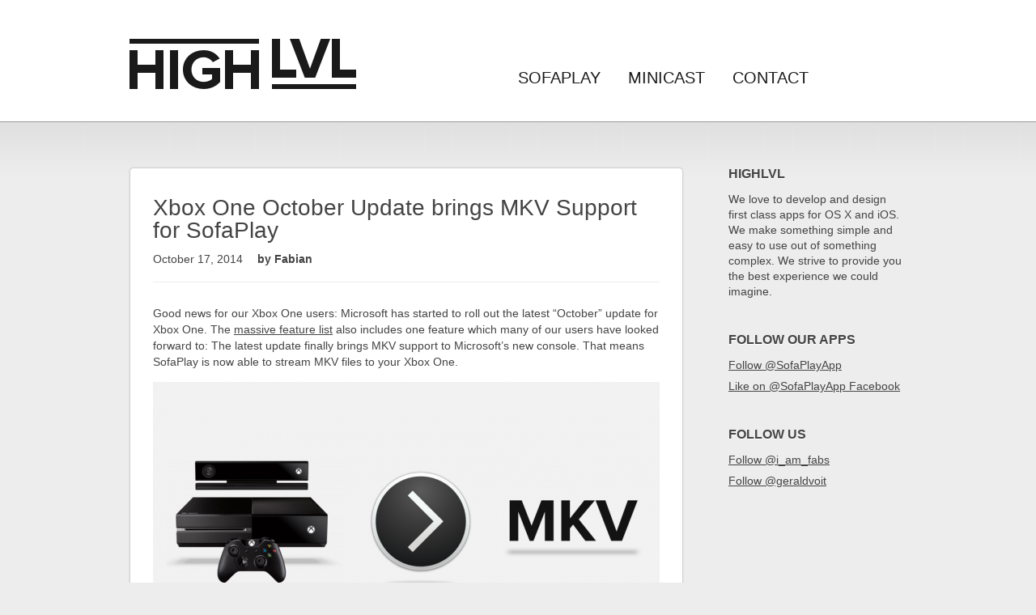

--- FILE ---
content_type: text/html; charset=UTF-8
request_url: https://highlvl.com/blog/
body_size: 11649
content:
<!DOCTYPE html>
<!--[if IE 6]>
<html id="ie6" dir="ltr" lang="en-US" prefix="og: https://ogp.me/ns#" prefix="og: http://ogp.me/ns#">
<![endif]-->
<!--[if IE 7]>
<html id="ie7" dir="ltr" lang="en-US" prefix="og: https://ogp.me/ns#" prefix="og: http://ogp.me/ns#">
<![endif]-->
<!--[if IE 8]>
<html id="ie8" dir="ltr" lang="en-US" prefix="og: https://ogp.me/ns#" prefix="og: http://ogp.me/ns#">
<![endif]-->
<!--[if !(IE 6) | !(IE 7) | !(IE 8)  ]><!-->
<html dir="ltr" lang="en-US" prefix="og: https://ogp.me/ns#" prefix="og: http://ogp.me/ns#">
<!--<![endif]-->
<head>
<meta charset="UTF-8" />
<meta name="viewport" content="width=device-width" />


<link rel="profile" href="http://gmpg.org/xfn/11" />
<link rel="stylesheet" type="text/css" media="all" href="https://highlvl.com/blog/wp-content/themes/highlvl/style.css" />
<link rel="stylesheet" type="text/css" media="all" href="https://highlvl.com/blog/wp-content/themes/highlvl/responsive.css" />
<script type="text/javascript" src="http://platform.twitter.com/widgets.js"></script>

<link rel="pingback" href="https://highlvl.com/blog/xmlrpc.php" />
<!--[if lt IE 9]>
<script src="https://highlvl.com/blog/wp-content/themes/highlvl/js/html5.js" type="text/javascript"></script>
<![endif]-->

	<style>img:is([sizes="auto" i], [sizes^="auto," i]) { contain-intrinsic-size: 3000px 1500px }</style>
	
		<!-- All in One SEO 4.8.7 - aioseo.com -->
		<title>HighLVL</title>
	<meta name="description" content="We love to develop and design first class apps for OS X and iOS. We make something simple and easy to use out of something complex. We strive to provide you the best experience we could imagine." />
	<meta name="robots" content="max-image-preview:large" />
	<link rel="canonical" href="https://highlvl.com/blog/" />
	<meta name="generator" content="All in One SEO (AIOSEO) 4.8.7" />
		<meta property="og:locale" content="en_US" />
		<meta property="og:site_name" content="HighLVL | First-Class Apps for OS X and iOS" />
		<meta property="og:type" content="website" />
		<meta property="og:title" content="HighLVL" />
		<meta property="og:description" content="We love to develop and design first class apps for OS X and iOS. We make something simple and easy to use out of something complex. We strive to provide you the best experience we could imagine." />
		<meta property="og:url" content="https://highlvl.com/blog/" />
		<meta name="twitter:card" content="summary" />
		<meta name="twitter:title" content="HighLVL" />
		<meta name="twitter:description" content="We love to develop and design first class apps for OS X and iOS. We make something simple and easy to use out of something complex. We strive to provide you the best experience we could imagine." />
		<script type="application/ld+json" class="aioseo-schema">
			{"@context":"https:\/\/schema.org","@graph":[{"@type":"BreadcrumbList","@id":"https:\/\/highlvl.com\/blog\/#breadcrumblist","itemListElement":[{"@type":"ListItem","@id":"https:\/\/highlvl.com\/blog#listItem","position":1,"name":"Home"}]},{"@type":"CollectionPage","@id":"https:\/\/highlvl.com\/blog\/#collectionpage","url":"https:\/\/highlvl.com\/blog\/","name":"HighLVL","description":"We love to develop and design first class apps for OS X and iOS. We make something simple and easy to use out of something complex. We strive to provide you the best experience we could imagine.","inLanguage":"en-US","isPartOf":{"@id":"https:\/\/highlvl.com\/blog\/#website"},"breadcrumb":{"@id":"https:\/\/highlvl.com\/blog\/#breadcrumblist"},"about":{"@id":"https:\/\/highlvl.com\/blog\/#organization"}},{"@type":"Organization","@id":"https:\/\/highlvl.com\/blog\/#organization","name":"HighLVL","description":"First-Class Apps for OS X and iOS","url":"https:\/\/highlvl.com\/blog\/"},{"@type":"WebSite","@id":"https:\/\/highlvl.com\/blog\/#website","url":"https:\/\/highlvl.com\/blog\/","name":"HighLVL","description":"First-Class Apps for OS X and iOS","inLanguage":"en-US","publisher":{"@id":"https:\/\/highlvl.com\/blog\/#organization"}}]}
		</script>
		<!-- All in One SEO -->

<link rel="alternate" type="application/rss+xml" title="HighLVL &raquo; Feed" href="https://highlvl.com/blog/feed/" />
<link rel="alternate" type="application/rss+xml" title="HighLVL &raquo; Comments Feed" href="https://highlvl.com/blog/comments/feed/" />
<script type="text/javascript">
/* <![CDATA[ */
window._wpemojiSettings = {"baseUrl":"https:\/\/s.w.org\/images\/core\/emoji\/16.0.1\/72x72\/","ext":".png","svgUrl":"https:\/\/s.w.org\/images\/core\/emoji\/16.0.1\/svg\/","svgExt":".svg","source":{"concatemoji":"https:\/\/highlvl.com\/blog\/wp-includes\/js\/wp-emoji-release.min.js?ver=6.8.3"}};
/*! This file is auto-generated */
!function(s,n){var o,i,e;function c(e){try{var t={supportTests:e,timestamp:(new Date).valueOf()};sessionStorage.setItem(o,JSON.stringify(t))}catch(e){}}function p(e,t,n){e.clearRect(0,0,e.canvas.width,e.canvas.height),e.fillText(t,0,0);var t=new Uint32Array(e.getImageData(0,0,e.canvas.width,e.canvas.height).data),a=(e.clearRect(0,0,e.canvas.width,e.canvas.height),e.fillText(n,0,0),new Uint32Array(e.getImageData(0,0,e.canvas.width,e.canvas.height).data));return t.every(function(e,t){return e===a[t]})}function u(e,t){e.clearRect(0,0,e.canvas.width,e.canvas.height),e.fillText(t,0,0);for(var n=e.getImageData(16,16,1,1),a=0;a<n.data.length;a++)if(0!==n.data[a])return!1;return!0}function f(e,t,n,a){switch(t){case"flag":return n(e,"\ud83c\udff3\ufe0f\u200d\u26a7\ufe0f","\ud83c\udff3\ufe0f\u200b\u26a7\ufe0f")?!1:!n(e,"\ud83c\udde8\ud83c\uddf6","\ud83c\udde8\u200b\ud83c\uddf6")&&!n(e,"\ud83c\udff4\udb40\udc67\udb40\udc62\udb40\udc65\udb40\udc6e\udb40\udc67\udb40\udc7f","\ud83c\udff4\u200b\udb40\udc67\u200b\udb40\udc62\u200b\udb40\udc65\u200b\udb40\udc6e\u200b\udb40\udc67\u200b\udb40\udc7f");case"emoji":return!a(e,"\ud83e\udedf")}return!1}function g(e,t,n,a){var r="undefined"!=typeof WorkerGlobalScope&&self instanceof WorkerGlobalScope?new OffscreenCanvas(300,150):s.createElement("canvas"),o=r.getContext("2d",{willReadFrequently:!0}),i=(o.textBaseline="top",o.font="600 32px Arial",{});return e.forEach(function(e){i[e]=t(o,e,n,a)}),i}function t(e){var t=s.createElement("script");t.src=e,t.defer=!0,s.head.appendChild(t)}"undefined"!=typeof Promise&&(o="wpEmojiSettingsSupports",i=["flag","emoji"],n.supports={everything:!0,everythingExceptFlag:!0},e=new Promise(function(e){s.addEventListener("DOMContentLoaded",e,{once:!0})}),new Promise(function(t){var n=function(){try{var e=JSON.parse(sessionStorage.getItem(o));if("object"==typeof e&&"number"==typeof e.timestamp&&(new Date).valueOf()<e.timestamp+604800&&"object"==typeof e.supportTests)return e.supportTests}catch(e){}return null}();if(!n){if("undefined"!=typeof Worker&&"undefined"!=typeof OffscreenCanvas&&"undefined"!=typeof URL&&URL.createObjectURL&&"undefined"!=typeof Blob)try{var e="postMessage("+g.toString()+"("+[JSON.stringify(i),f.toString(),p.toString(),u.toString()].join(",")+"));",a=new Blob([e],{type:"text/javascript"}),r=new Worker(URL.createObjectURL(a),{name:"wpTestEmojiSupports"});return void(r.onmessage=function(e){c(n=e.data),r.terminate(),t(n)})}catch(e){}c(n=g(i,f,p,u))}t(n)}).then(function(e){for(var t in e)n.supports[t]=e[t],n.supports.everything=n.supports.everything&&n.supports[t],"flag"!==t&&(n.supports.everythingExceptFlag=n.supports.everythingExceptFlag&&n.supports[t]);n.supports.everythingExceptFlag=n.supports.everythingExceptFlag&&!n.supports.flag,n.DOMReady=!1,n.readyCallback=function(){n.DOMReady=!0}}).then(function(){return e}).then(function(){var e;n.supports.everything||(n.readyCallback(),(e=n.source||{}).concatemoji?t(e.concatemoji):e.wpemoji&&e.twemoji&&(t(e.twemoji),t(e.wpemoji)))}))}((window,document),window._wpemojiSettings);
/* ]]> */
</script>
<style id='wp-emoji-styles-inline-css' type='text/css'>

	img.wp-smiley, img.emoji {
		display: inline !important;
		border: none !important;
		box-shadow: none !important;
		height: 1em !important;
		width: 1em !important;
		margin: 0 0.07em !important;
		vertical-align: -0.1em !important;
		background: none !important;
		padding: 0 !important;
	}
</style>
<link rel='stylesheet' id='wp-block-library-css' href='https://highlvl.com/blog/wp-includes/css/dist/block-library/style.min.css?ver=6.8.3' type='text/css' media='all' />
<style id='classic-theme-styles-inline-css' type='text/css'>
/*! This file is auto-generated */
.wp-block-button__link{color:#fff;background-color:#32373c;border-radius:9999px;box-shadow:none;text-decoration:none;padding:calc(.667em + 2px) calc(1.333em + 2px);font-size:1.125em}.wp-block-file__button{background:#32373c;color:#fff;text-decoration:none}
</style>
<style id='global-styles-inline-css' type='text/css'>
:root{--wp--preset--aspect-ratio--square: 1;--wp--preset--aspect-ratio--4-3: 4/3;--wp--preset--aspect-ratio--3-4: 3/4;--wp--preset--aspect-ratio--3-2: 3/2;--wp--preset--aspect-ratio--2-3: 2/3;--wp--preset--aspect-ratio--16-9: 16/9;--wp--preset--aspect-ratio--9-16: 9/16;--wp--preset--color--black: #000000;--wp--preset--color--cyan-bluish-gray: #abb8c3;--wp--preset--color--white: #ffffff;--wp--preset--color--pale-pink: #f78da7;--wp--preset--color--vivid-red: #cf2e2e;--wp--preset--color--luminous-vivid-orange: #ff6900;--wp--preset--color--luminous-vivid-amber: #fcb900;--wp--preset--color--light-green-cyan: #7bdcb5;--wp--preset--color--vivid-green-cyan: #00d084;--wp--preset--color--pale-cyan-blue: #8ed1fc;--wp--preset--color--vivid-cyan-blue: #0693e3;--wp--preset--color--vivid-purple: #9b51e0;--wp--preset--gradient--vivid-cyan-blue-to-vivid-purple: linear-gradient(135deg,rgba(6,147,227,1) 0%,rgb(155,81,224) 100%);--wp--preset--gradient--light-green-cyan-to-vivid-green-cyan: linear-gradient(135deg,rgb(122,220,180) 0%,rgb(0,208,130) 100%);--wp--preset--gradient--luminous-vivid-amber-to-luminous-vivid-orange: linear-gradient(135deg,rgba(252,185,0,1) 0%,rgba(255,105,0,1) 100%);--wp--preset--gradient--luminous-vivid-orange-to-vivid-red: linear-gradient(135deg,rgba(255,105,0,1) 0%,rgb(207,46,46) 100%);--wp--preset--gradient--very-light-gray-to-cyan-bluish-gray: linear-gradient(135deg,rgb(238,238,238) 0%,rgb(169,184,195) 100%);--wp--preset--gradient--cool-to-warm-spectrum: linear-gradient(135deg,rgb(74,234,220) 0%,rgb(151,120,209) 20%,rgb(207,42,186) 40%,rgb(238,44,130) 60%,rgb(251,105,98) 80%,rgb(254,248,76) 100%);--wp--preset--gradient--blush-light-purple: linear-gradient(135deg,rgb(255,206,236) 0%,rgb(152,150,240) 100%);--wp--preset--gradient--blush-bordeaux: linear-gradient(135deg,rgb(254,205,165) 0%,rgb(254,45,45) 50%,rgb(107,0,62) 100%);--wp--preset--gradient--luminous-dusk: linear-gradient(135deg,rgb(255,203,112) 0%,rgb(199,81,192) 50%,rgb(65,88,208) 100%);--wp--preset--gradient--pale-ocean: linear-gradient(135deg,rgb(255,245,203) 0%,rgb(182,227,212) 50%,rgb(51,167,181) 100%);--wp--preset--gradient--electric-grass: linear-gradient(135deg,rgb(202,248,128) 0%,rgb(113,206,126) 100%);--wp--preset--gradient--midnight: linear-gradient(135deg,rgb(2,3,129) 0%,rgb(40,116,252) 100%);--wp--preset--font-size--small: 13px;--wp--preset--font-size--medium: 20px;--wp--preset--font-size--large: 36px;--wp--preset--font-size--x-large: 42px;--wp--preset--spacing--20: 0.44rem;--wp--preset--spacing--30: 0.67rem;--wp--preset--spacing--40: 1rem;--wp--preset--spacing--50: 1.5rem;--wp--preset--spacing--60: 2.25rem;--wp--preset--spacing--70: 3.38rem;--wp--preset--spacing--80: 5.06rem;--wp--preset--shadow--natural: 6px 6px 9px rgba(0, 0, 0, 0.2);--wp--preset--shadow--deep: 12px 12px 50px rgba(0, 0, 0, 0.4);--wp--preset--shadow--sharp: 6px 6px 0px rgba(0, 0, 0, 0.2);--wp--preset--shadow--outlined: 6px 6px 0px -3px rgba(255, 255, 255, 1), 6px 6px rgba(0, 0, 0, 1);--wp--preset--shadow--crisp: 6px 6px 0px rgba(0, 0, 0, 1);}:where(.is-layout-flex){gap: 0.5em;}:where(.is-layout-grid){gap: 0.5em;}body .is-layout-flex{display: flex;}.is-layout-flex{flex-wrap: wrap;align-items: center;}.is-layout-flex > :is(*, div){margin: 0;}body .is-layout-grid{display: grid;}.is-layout-grid > :is(*, div){margin: 0;}:where(.wp-block-columns.is-layout-flex){gap: 2em;}:where(.wp-block-columns.is-layout-grid){gap: 2em;}:where(.wp-block-post-template.is-layout-flex){gap: 1.25em;}:where(.wp-block-post-template.is-layout-grid){gap: 1.25em;}.has-black-color{color: var(--wp--preset--color--black) !important;}.has-cyan-bluish-gray-color{color: var(--wp--preset--color--cyan-bluish-gray) !important;}.has-white-color{color: var(--wp--preset--color--white) !important;}.has-pale-pink-color{color: var(--wp--preset--color--pale-pink) !important;}.has-vivid-red-color{color: var(--wp--preset--color--vivid-red) !important;}.has-luminous-vivid-orange-color{color: var(--wp--preset--color--luminous-vivid-orange) !important;}.has-luminous-vivid-amber-color{color: var(--wp--preset--color--luminous-vivid-amber) !important;}.has-light-green-cyan-color{color: var(--wp--preset--color--light-green-cyan) !important;}.has-vivid-green-cyan-color{color: var(--wp--preset--color--vivid-green-cyan) !important;}.has-pale-cyan-blue-color{color: var(--wp--preset--color--pale-cyan-blue) !important;}.has-vivid-cyan-blue-color{color: var(--wp--preset--color--vivid-cyan-blue) !important;}.has-vivid-purple-color{color: var(--wp--preset--color--vivid-purple) !important;}.has-black-background-color{background-color: var(--wp--preset--color--black) !important;}.has-cyan-bluish-gray-background-color{background-color: var(--wp--preset--color--cyan-bluish-gray) !important;}.has-white-background-color{background-color: var(--wp--preset--color--white) !important;}.has-pale-pink-background-color{background-color: var(--wp--preset--color--pale-pink) !important;}.has-vivid-red-background-color{background-color: var(--wp--preset--color--vivid-red) !important;}.has-luminous-vivid-orange-background-color{background-color: var(--wp--preset--color--luminous-vivid-orange) !important;}.has-luminous-vivid-amber-background-color{background-color: var(--wp--preset--color--luminous-vivid-amber) !important;}.has-light-green-cyan-background-color{background-color: var(--wp--preset--color--light-green-cyan) !important;}.has-vivid-green-cyan-background-color{background-color: var(--wp--preset--color--vivid-green-cyan) !important;}.has-pale-cyan-blue-background-color{background-color: var(--wp--preset--color--pale-cyan-blue) !important;}.has-vivid-cyan-blue-background-color{background-color: var(--wp--preset--color--vivid-cyan-blue) !important;}.has-vivid-purple-background-color{background-color: var(--wp--preset--color--vivid-purple) !important;}.has-black-border-color{border-color: var(--wp--preset--color--black) !important;}.has-cyan-bluish-gray-border-color{border-color: var(--wp--preset--color--cyan-bluish-gray) !important;}.has-white-border-color{border-color: var(--wp--preset--color--white) !important;}.has-pale-pink-border-color{border-color: var(--wp--preset--color--pale-pink) !important;}.has-vivid-red-border-color{border-color: var(--wp--preset--color--vivid-red) !important;}.has-luminous-vivid-orange-border-color{border-color: var(--wp--preset--color--luminous-vivid-orange) !important;}.has-luminous-vivid-amber-border-color{border-color: var(--wp--preset--color--luminous-vivid-amber) !important;}.has-light-green-cyan-border-color{border-color: var(--wp--preset--color--light-green-cyan) !important;}.has-vivid-green-cyan-border-color{border-color: var(--wp--preset--color--vivid-green-cyan) !important;}.has-pale-cyan-blue-border-color{border-color: var(--wp--preset--color--pale-cyan-blue) !important;}.has-vivid-cyan-blue-border-color{border-color: var(--wp--preset--color--vivid-cyan-blue) !important;}.has-vivid-purple-border-color{border-color: var(--wp--preset--color--vivid-purple) !important;}.has-vivid-cyan-blue-to-vivid-purple-gradient-background{background: var(--wp--preset--gradient--vivid-cyan-blue-to-vivid-purple) !important;}.has-light-green-cyan-to-vivid-green-cyan-gradient-background{background: var(--wp--preset--gradient--light-green-cyan-to-vivid-green-cyan) !important;}.has-luminous-vivid-amber-to-luminous-vivid-orange-gradient-background{background: var(--wp--preset--gradient--luminous-vivid-amber-to-luminous-vivid-orange) !important;}.has-luminous-vivid-orange-to-vivid-red-gradient-background{background: var(--wp--preset--gradient--luminous-vivid-orange-to-vivid-red) !important;}.has-very-light-gray-to-cyan-bluish-gray-gradient-background{background: var(--wp--preset--gradient--very-light-gray-to-cyan-bluish-gray) !important;}.has-cool-to-warm-spectrum-gradient-background{background: var(--wp--preset--gradient--cool-to-warm-spectrum) !important;}.has-blush-light-purple-gradient-background{background: var(--wp--preset--gradient--blush-light-purple) !important;}.has-blush-bordeaux-gradient-background{background: var(--wp--preset--gradient--blush-bordeaux) !important;}.has-luminous-dusk-gradient-background{background: var(--wp--preset--gradient--luminous-dusk) !important;}.has-pale-ocean-gradient-background{background: var(--wp--preset--gradient--pale-ocean) !important;}.has-electric-grass-gradient-background{background: var(--wp--preset--gradient--electric-grass) !important;}.has-midnight-gradient-background{background: var(--wp--preset--gradient--midnight) !important;}.has-small-font-size{font-size: var(--wp--preset--font-size--small) !important;}.has-medium-font-size{font-size: var(--wp--preset--font-size--medium) !important;}.has-large-font-size{font-size: var(--wp--preset--font-size--large) !important;}.has-x-large-font-size{font-size: var(--wp--preset--font-size--x-large) !important;}
:where(.wp-block-post-template.is-layout-flex){gap: 1.25em;}:where(.wp-block-post-template.is-layout-grid){gap: 1.25em;}
:where(.wp-block-columns.is-layout-flex){gap: 2em;}:where(.wp-block-columns.is-layout-grid){gap: 2em;}
:root :where(.wp-block-pullquote){font-size: 1.5em;line-height: 1.6;}
</style>
<link rel="https://api.w.org/" href="https://highlvl.com/blog/wp-json/" /><link rel="EditURI" type="application/rsd+xml" title="RSD" href="https://highlvl.com/blog/xmlrpc.php?rsd" />
<meta name="generator" content="WordPress 6.8.3" />

<!-- WordPress Facebook Open Graph protocol plugin (WPFBOGP v2.0.13) http://rynoweb.com/wordpress-plugins/ -->
<meta property="fb:admins" content="543633274"/>
<meta property="og:url" content="https://highlvl.com/blog/"/>
<meta property="og:title" content="HighLVL"/>
<meta property="og:site_name" content="HighLVL"/>
<meta property="og:description" content="First-Class Apps for OS X and iOS"/>
<meta property="og:type" content="website"/>
<!-- There is not an image here as you haven't set a default image in the plugin settings! -->
<meta property="og:locale" content="en_us"/>
<!-- // end wpfbogp -->
</head>

<body class="home blog wp-theme-highlvl">
<div id="top">
	<div class="wrapper">
		<a href="https://highlvl.com/blog/" title="HighLVL"  id="logo"></a>
		<div id="nav">
		<div class="menu-primary-container"><ul id="menu-primary" class="menu"><li id="menu-item-96" class="menu-item menu-item-type-custom menu-item-object-custom menu-item-96"><a href="https://highlvl.com/sofaplay/">SofaPlay</a></li>
<li id="menu-item-4591" class="menu-item menu-item-type-custom menu-item-object-custom menu-item-4591"><a href="https://highlvl.com/minicast/">MiniCast</a></li>
<li id="menu-item-11" class="menu-item menu-item-type-post_type menu-item-object-page menu-item-11"><a href="https://highlvl.com/blog/contact/">Contact</a></li>
</ul></div>		<div class="clear"></div>
		</div>
		
	</div>
</div>	

<div id="main">
	<div class="wrapper">


		<div id="content">

		
				<div id="nav-above">
		<h1 class="assistive-text section-heading">Post navigation</h1>

	
	</div><!-- #nav-above -->
				
						
				
<div id="post-1605" class="entry post-1605 post type-post status-publish format-standard hentry category-uncategorized">
		<h1 class="entry-title"><a href="https://highlvl.com/blog/2014/10/xbox-one-october-update-brings-mkv-support-for-sofaplay/" title="Permalink to Xbox One October Update brings MKV Support for SofaPlay" rel="bookmark">Xbox One October Update brings MKV Support for SofaPlay</a></h1>

		<div class="entry-meta">
			<span class="entry-date">October 17, 2014</span> <span class="entry-author">by Fabian</span>
		</div>

		<div class="entry-content">
		<p>Good news for our Xbox One users: Microsoft has started to roll out the latest &#8220;October&#8221; update for Xbox One. The <a href="http://news.xbox.com/2014/10/xbox-one-new-friends-snap-and-tv-features-on-xbox-one">massive feature list</a> also includes one feature which many of our users have looked forward to: The latest update finally brings MKV support to Microsoft&#8217;s new console. That means SofaPlay is now able to stream MKV files to your Xbox One.</p>
<p><img fetchpriority="high" decoding="async" class="alignnone size-large wp-image-1610" src="https://highlvl.com/blog/wp-content/uploads/2014/10/sofaplay-xbox-one-mkv1-626x344.png" alt="sofaplay-xbox-one-mkv" width="626" height="344" srcset="https://highlvl.com/blog/wp-content/uploads/2014/10/sofaplay-xbox-one-mkv1-626x344.png 626w, https://highlvl.com/blog/wp-content/uploads/2014/10/sofaplay-xbox-one-mkv1-300x165.png 300w, https://highlvl.com/blog/wp-content/uploads/2014/10/sofaplay-xbox-one-mkv1.png 1000w" sizes="(max-width: 626px) 100vw, 626px" /></p>
<p>The update is rolling out since yesterday and should be available for your console now.</p>
<p>&nbsp;</p>
<p><strong>PS: We&#8217;ve already submitted a smaller Yosemite update which fixes a few bugs with the new operating system. This should be available in a few days. Also there is a much bigger update coming in one or two weeks. We&#8217;ll keep you updated. </strong></p>
<p><strong> </strong></p>
			</div><!-- .entry-content -->
		<div class="entry-social">
			</div>
</div>
				

			
				
<div id="post-552" class="entry post-552 post type-post status-publish format-standard hentry category-uncategorized">
		<h1 class="entry-title"><a href="https://highlvl.com/blog/2014/01/stream-audio-and-video-podcasts-with-sofaplay-to-your-tv/" title="Permalink to Stream Audio and Video Podcasts with SofaPlay to your TV" rel="bookmark">Stream Audio and Video Podcasts with SofaPlay to your TV</a></h1>

		<div class="entry-meta">
			<span class="entry-date">January 2, 2014</span> <span class="entry-author">by Fabian</span>
		</div>

		<div class="entry-content">
		<p>Today, @<a href="https://twitter.com/amardilo">amardilo</a> asked <a href="https://twitter.com/amardilo/status/418796299966611456">on Twitter</a> if it is possible to stream podcasts from iTunes with SofaPlay. As this question is probably interesting for many SofaPlay users, let&#8217;s answer it here on the blog.</p>
<p>&nbsp;</p>
<p><img decoding="async" class="alignnone size-full wp-image-553" alt="Bildschirmfoto 2014-01-02 um 19.12.38" src="https://highlvl.com/blog/wp-content/uploads/2014/01/Bildschirmfoto-2014-01-02-um-19.12.38.png" width="536" height="192" srcset="https://highlvl.com/blog/wp-content/uploads/2014/01/Bildschirmfoto-2014-01-02-um-19.12.38.png 536w, https://highlvl.com/blog/wp-content/uploads/2014/01/Bildschirmfoto-2014-01-02-um-19.12.38-300x107.png 300w" sizes="(max-width: 536px) 100vw, 536px" /></p>
<p>While SofaPlay doesn&#8217;t exactly integrate with iTunes, you can use drag and drop to stream audio and video podcasts. Just grab a podcast episode in iTunes and drop it onto SofaPlay or its icon in the dock. Just as you would with a audio/video file.</p>
<p><img decoding="async" class="alignnone  wp-image-556" alt="Test" src="https://highlvl.com/blog/wp-content/uploads/2014/01/Test1.gif" width="626" height="536" /></p>
<p>&nbsp;</p>
<p><strong>SofaPlay Pro Tip: Select multiple files and create a playlist on the fly!</strong></p>
<p>&nbsp;</p>
			</div><!-- .entry-content -->
		<div class="entry-social">
			</div>
</div>
				

			
				
<div id="post-423" class="entry post-423 post type-post status-publish format-standard hentry category-uncategorized">
		<h1 class="entry-title"><a href="https://highlvl.com/blog/2013/12/sofaplay-is-the-easiest-and-best-way-to-stream-music-and-videos-from-your-mac-to-your-new-xbox-one/" title="Permalink to SofaPlay is the Easiest and Best Way to Stream Music and Videos from your Mac to Your New Xbox One!" rel="bookmark">SofaPlay is the Easiest and Best Way to Stream Music and Videos from your Mac to Your New Xbox One!</a></h1>

		<div class="entry-meta">
			<span class="entry-date">December 1, 2013</span> <span class="entry-author">by Fabian</span>
		</div>

		<div class="entry-content">
		<p>After a few tests and compatibility checks (over 1,000 streams have been registered by our anonymous compatibility checker) we are proud to announce that <a href="https://itunes.apple.com/at/app/sofaplay/id566429668">SofaPlay</a> is working with the Xbox One, which was released only a week ago.</p>
<p><img loading="lazy" decoding="async" class="alignnone size-large wp-image-426" alt="xboxonelovessofaplay" src="https://highlvl.com/blog/wp-content/uploads/2013/12/xboxonelovessofaplay-626x314.png" width="626" height="314" srcset="https://highlvl.com/blog/wp-content/uploads/2013/12/xboxonelovessofaplay-626x314.png 626w, https://highlvl.com/blog/wp-content/uploads/2013/12/xboxonelovessofaplay-300x150.png 300w, https://highlvl.com/blog/wp-content/uploads/2013/12/xboxonelovessofaplay.png 1248w" sizes="auto, (max-width: 626px) 100vw, 626px" /></p>
<p>To get it working, please make sure to install the <strong>Xbox Music and Video app</strong> from the Xbox One Store. Also please make sure that streaming is enabled in the settings on your Xbox. Go to <strong>Settings &gt; Preferences &gt; &#8220;Allow Play To Streaming&#8221;</strong> and check it. Then you should be able to stream any supported file from your Mac to the Xbox One.</p>
<p>And what about the Playstation 4? Sadly Sony&#8217;s console doesn&#8217;t support the needed UPNP/DLNA Media Renderer standard. It is not possible to get it working without support from Sony.</p>
<p>Own an Xbox One an tried it already? Tell us your experience in the comments. Also please leave a comment, if there are any problems concerning Xbox One compatibility.</p>
<table style="width: 100%;">
<tbody>
<tr>
<td>
<h3>Download SofaPlay ($4.99 / €4,49)</h3>
<p><a href="http://clkuk.tradedoubler.com/click?p=24380&amp;a=1647569&amp;url=https%3A%2F%2Fitunes.apple.com%2Fus%2Fapp%2Fsofaplay%2Fid566429668%3Fmt%3D12%26uo%3D4%26partnerId%3D2003" target="_blank"><img loading="lazy" decoding="async" class="alignnone size-full wp-image-448" alt="Download_on_the_Mac_App_Store_Badge_US-UK_165x40_0824" src="https://highlvl.com/blog/wp-content/uploads/2013/12/Download_on_the_Mac_App_Store_Badge_US-UK_165x40_0824.png" width="165" height="40" /></a></td>
<td>
<h3> Download SofaPlay Lite (free)</h3>
<p><a href="http://clkuk.tradedoubler.com/click?p=24380&amp;a=1647569&amp;url=https%3A%2F%2Fitunes.apple.com%2Fus%2Fapp%2Fsofaplay-lite%2Fid577241537%3Fmt%3D12%26uo%3D4%26partnerId%3D2003" target="_blank"><img loading="lazy" decoding="async" alt="Download_on_the_Mac_App_Store_Badge_US-UK_165x40_0824" src="https://highlvl.com/blog/wp-content/uploads/2013/12/Download_on_the_Mac_App_Store_Badge_US-UK_165x40_0824.png" width="165" height="40" /></a></td>
</tr>
</tbody>
</table>
<p>&nbsp;</p>
			</div><!-- .entry-content -->
		<div class="entry-social">
			</div>
</div>
				

			
				
<div id="post-251" class="entry post-251 post type-post status-publish format-standard hentry category-uncategorized">
		<h1 class="entry-title"><a href="https://highlvl.com/blog/2013/03/happy-easter-sofaplay-only-0-99089e-for-the-next-2-days/" title="Permalink to Happy Easter &#8211; SofaPlay only 0.99$/0,89€ for the next 2 Days" rel="bookmark">Happy Easter &#8211; SofaPlay only 0.99$/0,89€ for the next 2 Days</a></h1>

		<div class="entry-meta">
			<span class="entry-date">March 31, 2013</span> <span class="entry-author">by Fabian</span>
		</div>

		<div class="entry-content">
		<p><strong>SofaPlay will be on SALE until tuesday</strong>. <a href="https://itunes.apple.com/app/sofaplay/id566429668">Get it for only 99 cents</a> and enjoy watching a movie or listening to some music. We wish you and your family happy easter :-)</p>
<p><strong>Download</strong>: <a href="https://itunes.apple.com/app/sofaplay/id566429668">SofaPlay in the App Store</a></p>
<p><a href="https://itunes.apple.com/at/app/sofaplay/id566429668?mt=12"><img loading="lazy" decoding="async" class="alignnone size-large wp-image-253" alt="promo4_transparent_easter" src="https://highlvl.com/blog/wp-content/uploads/2013/03/promo4_transparent_easter-626x363.png" width="626" height="363" srcset="https://highlvl.com/blog/wp-content/uploads/2013/03/promo4_transparent_easter-626x363.png 626w, https://highlvl.com/blog/wp-content/uploads/2013/03/promo4_transparent_easter-300x174.png 300w, https://highlvl.com/blog/wp-content/uploads/2013/03/promo4_transparent_easter.png 1044w" sizes="auto, (max-width: 626px) 100vw, 626px" /></a></p>
<p><strong>Follow @<a href="https://twitter.com/SofaPlayApp">SofaPlayApp</a> on <a href="https://twitter.com/SofaPlayApp/">Twitter</a> or like us on <a href="http://facebook.com/SofaPlayApp">Facebook</a> to get the latest news and promotions.</strong></p>
			</div><!-- .entry-content -->
		<div class="entry-social">
			</div>
</div>
				

			
				
<div id="post-168" class="entry post-168 post type-post status-publish format-standard hentry category-uncategorized">
		<h1 class="entry-title"><a href="https://highlvl.com/blog/2013/02/celebrating-the-oscars-sofaplay-is-on-sale-this-weekend-only-0-99/" title="Permalink to Celebrating the Oscars, SofaPlay is on SALE this Weekend, Only 0.99$" rel="bookmark">Celebrating the Oscars, SofaPlay is on SALE this Weekend, Only 0.99$</a></h1>

		<div class="entry-meta">
			<span class="entry-date">February 24, 2013</span> <span class="entry-author">by Fabian</span>
		</div>

		<div class="entry-content">
		<p>This sunday, the 85th Annual Academy Awards will be held at the Dolby Theatre in Los Angeles. We at SofaPlay like movies and enjoy watching the Oscars. To celebrate this awesome event, <strong>SofaPlay will be on SALE this weekend</strong>. <a href="https://itunes.apple.com/at/app/sofaplay/id566429668">Get it for only 99 cents</a> and host a movie night for your friends, family or just yourself :-)</p>
<p><strong>Download</strong>: <a href="https://itunes.apple.com/at/app/sofaplay/id566429668">SofaPlay in the App Store</a></p>
<p><img loading="lazy" decoding="async" class="alignnone size-large wp-image-170" title="promo4_transparent_oscars" src="https://highlvl.com/blog/wp-content/uploads/2013/02/promo4_transparent_oscars-626x359.png" alt="" width="626" height="359" srcset="https://highlvl.com/blog/wp-content/uploads/2013/02/promo4_transparent_oscars-626x359.png 626w, https://highlvl.com/blog/wp-content/uploads/2013/02/promo4_transparent_oscars-300x172.png 300w, https://highlvl.com/blog/wp-content/uploads/2013/02/promo4_transparent_oscars.png 1655w" sizes="auto, (max-width: 626px) 100vw, 626px" /></p>
<p><strong>Follow @<a href="https://twitter.com/SofaPlayApp">SofaPlayApp</a> on <a href="https://twitter.com/SofaPlayApp/">Twitter</a> or like us on <a href="http://facebook.com/SofaPlayApp">Facebook</a> to get the latest news and promotions.</strong></p>
			</div><!-- .entry-content -->
		<div class="entry-social">
			</div>
</div>
				

			
				
<div id="post-81" class="entry post-81 post type-post status-publish format-standard hentry category-uncategorized">
		<h1 class="entry-title"><a href="https://highlvl.com/blog/2012/11/how-to-play-videos-on-another-macpc-with-sofaplay-and-xbmc/" title="Permalink to How To: Play Videos on another Mac/PC with SofaPlay and XBMC" rel="bookmark">How To: Play Videos on another Mac/PC with SofaPlay and XBMC</a></h1>

		<div class="entry-meta">
			<span class="entry-date">November 3, 2012</span> <span class="entry-author">by Fabian</span>
		</div>

		<div class="entry-content">
		<p>If you don&#8217;t have a supported TV or Media Play Device, but have another Mac or PC with a big screen like an iMac, a PC Workstation or a Media Center PC, SofaPlay can also be used with this setup. Here&#8217;s how:</p>
<p><strong>1.) Download <a href="http://xbmc.org/download/">XBMC</a> and install it. </strong></p>
<p><strong></strong><strong>2.) In the settings panel (found under: System -&gt; Settings) select the network settings. </strong></p>
<p><strong></strong><img loading="lazy" decoding="async" title="Bildschirmfoto 2012-10-29 um 11.48.09 2" src="https://highlvl.com/blog/wp-content/uploads/2012/11/Bildschirmfoto-2012-10-29-um-11.48.09-2-626x391.png" alt="" width="626" height="391" /><br />
<strong></strong></p>
<p><strong>3.) Enable &#8220;Allow control of XBMC via UPnP&#8221;</strong></p>
<p><strong></strong><strong>4.) Done!</strong></p>
<p>Now, your second computer should appear in the list of available devices.</p>
<p><img loading="lazy" decoding="async" class="alignnone size-full wp-image-87" title="03.11.12 20:44-Bildschirmkopie" src="https://highlvl.com/blog/wp-content/uploads/2012/11/03.11.12-2044-Bildschirmkopie.png" alt="" width="626" height="250" srcset="https://highlvl.com/blog/wp-content/uploads/2012/11/03.11.12-2044-Bildschirmkopie.png 626w, https://highlvl.com/blog/wp-content/uploads/2012/11/03.11.12-2044-Bildschirmkopie-300x119.png 300w" sizes="auto, (max-width: 626px) 100vw, 626px" /></p>
			</div><!-- .entry-content -->
		<div class="entry-social">
			</div>
</div>
				

			
				
<div id="post-4" class="entry post-4 post type-post status-publish format-standard hentry category-uncategorized">
		<h1 class="entry-title"><a href="https://highlvl.com/blog/2012/10/introducing-sofaplay-for-mac/" title="Permalink to Introducing SofaPlay for Mac" rel="bookmark">Introducing SofaPlay for Mac</a></h1>

		<div class="entry-meta">
			<span class="entry-date">October 25, 2012</span> <span class="entry-author">by Fabian</span>
		</div>

		<div class="entry-content">
		<p>Do you know the terms UPNP, DLNA, and DMR? &#8230; No? &#8230; Neither do we. But the truth is, if you own a Smart TV &#8211; you know, the TVs which are able to connect to the home network and internet &#8211; there is a great chance your TV is supporting these features. <strong>SofaPlay</strong> allows you to take advantage of them and <strong>play media files directly from your Mac on your tv</strong>. Just drag any movie file onto SofaPlay and it will appear on the big screen in front of you. SofaPlay streams your video wirelessly to your TV. No configuration needed, no hassle. Just drag and drop.</p>
<p><a href="https://highlvl.com/blog/wp-content/uploads/2012/10/promo21.png"><img loading="lazy" decoding="async" title="SofaPlay Promo" src="https://highlvl.com/blog/wp-content/uploads/2012/10/promo21-626x469.png" alt="" width="626" height="469" /></a></p>
<h2>It&#8217;s like AirPlay, but for the rest of us!</h2>
<p>Yes it is. If you don&#8217;t own an Apple TV, but a fancy new Smart TV with network connection, SofaPlay will take care of your video streaming needs. What SofaPlay does, is basically use a few functions which are buried really deep inside many Smart TVs and exposing them through a nice and intuitive interface. Just start the app, let it search for your device and drag a media file onto it. It will appear immediately on your big screen TV without you touching your TV’s remote control and navigating through complicated menus. Your Mac is completely controlling and managing your TV and taking care of the streaming. <strong>Just lean back on your sofa, get some pop-corn and enjoy a movie, or two.</strong></p>
<p><img loading="lazy" decoding="async" class="alignnone size-full wp-image-56" title="Drag &amp; Drop Promo" src="https://highlvl.com/blog/wp-content/uploads/2012/10/drop-promo1.png" alt="" width="626" height="352" srcset="https://highlvl.com/blog/wp-content/uploads/2012/10/drop-promo1.png 626w, https://highlvl.com/blog/wp-content/uploads/2012/10/drop-promo1-300x168.png 300w" sizes="auto, (max-width: 626px) 100vw, 626px" /></p>
<h2>So is your TV or Set-Top Box compatible?</h2>
<p>That&#8217;s the big question. We are supporting every device, which is supporting the UPnP/DLNA Digital Media Renderer standard. Fortunately, most of the new TVs are working with SofaPlay. Also, there are a few Blu-Ray Players, which are supported. If your device has a network connection (wireless or wired), there is a great chance it is supported. Before you buy SofaPlay, please use <a title="SofaPlay: Check Device Compatibility" href="https://highlvl.com/blog/faqs/sofaplay-check-device-compatibility/">this little app</a> to check if your device is compatible. Also, consider heading to our <a title="SofaPlay: Known Compatible Devices" href="https://highlvl.com/blog/faqs/sofaplay-known-compatible-devices/">FAQ page for a list of working devices</a>. If you need any assistance, don&#8217;t hesitate to <a title="Contact" href="https://highlvl.com/blog/contact/">contact us</a>.</p>
<p><strong>UPDATE:</strong> We have decided to release a free time-limited version of SofaPlay called <a href="https://highlvl.com/download/sofaplaylite.dmg"><strong>SofaPlay Lite</strong></a> so are able to test your TV setup yourself at home. Just <a href="https://highlvl.com/download/sofaplaylite.dmg">download</a> and try it to see if it works. The video/music functionality is limited to two minutes of playback, but you can display images for an unlimited time.</p>
<h2 id="download">Sounds nice! Where do I get SofaPlay?</h2>
<p>SofaPlay is available in the <a href="https://itunes.apple.com/at/app/sofaplay/id566429668">Mac App Store</a>. You can also download the <a href="https://highlvl.com/download/sofaplaylite.dmg">free time-limited version here</a> to see if it&#8217;s working with your device!</p>
<p><a href="https://itunes.apple.com/at/app/sofaplay/id566429668"><img loading="lazy" decoding="async" class="alignnone size-full wp-image-60" title="Get SofaPlay!" src="https://highlvl.com/blog/wp-content/uploads/2012/10/get-it-here.png" alt="" width="181" height="70" /></a></p>
<p>(<strong>Advice: Start SofaPlay before you turn on your TV to reduce the search time</strong>)</p>
<p>&nbsp;</p>
			</div><!-- .entry-content -->
		<div class="entry-social">
			</div>
</div>
				

			
				<div id="nav-below">
		<h1 class="assistive-text section-heading">Post navigation</h1>

	
	</div><!-- #nav-below -->
	
		
		</div>

		<div id="sidebar">
			
			<h3>HighLVL</h3>
			<div class="sidebar-block">
			We love to develop and design first class apps for OS X and iOS. We make something simple and easy to use out of something complex. We strive to provide you the best experience we could imagine.
			</div>
			
			<h3>Follow our Apps</h3>
			<ul class="sidebar-block">
				<li>
					<a href="https://twitter.com/SofaPlayApp">Follow @SofaPlayApp</a>
				</li>
				<li>
					<a href="http://www.facebook.com/SofaPlayApp">Like on @SofaPlayApp Facebook</a>
				</li>
			</ul>
			<h3>Follow us</h3>
			<ul class="sidebar-block">
				<li>
					<a href="https://twitter.com/i_am_fabs">Follow @i_am_fabs</a>
				</li>
				<li>
					<a href="https://twitter.com/geraldvoit">Follow @geraldvoit</a>
				</li>
			</ul>

		</div>		<div class="clear"></div>
		</div>
	</div>
	<div id="bottom">
		<div class="wrapper">
			<a class="legal-notice" href="/blog/legal-notice/">Legal notice / Impressum</a> | <a class="legal-notice" href="/privacy/">Privacy Policy</a>
		
		</div>
	</div>

<script type="speculationrules">
{"prefetch":[{"source":"document","where":{"and":[{"href_matches":"\/blog\/*"},{"not":{"href_matches":["\/blog\/wp-*.php","\/blog\/wp-admin\/*","\/blog\/wp-content\/uploads\/*","\/blog\/wp-content\/*","\/blog\/wp-content\/plugins\/*","\/blog\/wp-content\/themes\/highlvl\/*","\/blog\/*\\?(.+)"]}},{"not":{"selector_matches":"a[rel~=\"nofollow\"]"}},{"not":{"selector_matches":".no-prefetch, .no-prefetch a"}}]},"eagerness":"conservative"}]}
</script>

</body>
</html>

--- FILE ---
content_type: text/css
request_url: https://highlvl.com/blog/wp-content/themes/highlvl/style.css
body_size: 3939
content:
/*
Theme Name: Toolbox
Theme URI: http://wordpress.org/extend/themes/toolbox
Author: Automattic
Author URI: http://automattic.com/
Description: A semantic, HTML5, canvas for CSS artists and an ultra-minimal set of super-clean templates for your own WordPress theme development.
Version: 1.4
License: GNU General Public License
License URI: license.txt
Tags: custom-menu, sticky-post, microformats, rtl-language-support, translation-ready, full-width-template, post-formats

This theme, like WordPress, is licensed under the GPL.
Use it to make something cool, have fun, and share what you've learned with others.
*/


/**
 * Eric Meyer's Reset CSS v2.0 (http://meyerweb.com/eric/tools/css/reset/)
 * http://cssreset.com
 */
html, body, div, span, applet, object, iframe,
h1, h2, h3, h4, h5, h6, p, blockquote, pre,
a, abbr, acronym, address, big, cite, code,
del, dfn, em, img, ins, kbd, q, s, samp,
small, strike, strong, sub, sup, tt, var,
b, u, i, center,
dl, dt, dd, ol, ul, li,
fieldset, form, label, legend,
table, caption, tbody, tfoot, thead, tr, th, td,
article, aside, canvas, details, embed,
figure, figcaption, footer, header, hgroup,
menu, nav, output, ruby, section, summary,
time, mark, audio, video {
	margin: 0;
	padding: 0;
	border: 0;
	font-size: 100%;
	font: inherit;
	vertical-align: baseline;
}
/* HTML5 display-role reset for older browsers */
article, aside, details, figcaption, figure,
footer, header, hgroup, menu, nav, section {
	display: block;
}
body {
	line-height: 1;
}
ul, ol{
list-style:none;
}

blockquote, q {
	quotes: none;
}
blockquote:before, blockquote:after,
q:before, q:after {
	content: '';
	content: none;
}
table {
	border-collapse: collapse;
	border-spacing: 0;
}




/* =Structure
-------------------------------------------------------------- */

#page {
	display: block;
	margin: 1em;
}
#primary {
	float: left;
	margin: 0 -240px 0 0;
	width: 100%;
}

#colophon {
	clear: both;
	display: block;
	width: 100%;
}

/* Increase the size of the content area for templates without sidebars */
.full-width #content,
.image-attachment #content,
.error404 #content {
	margin: 0;
}

/* Text meant only for screen readers */
.screen-reader-text,
.assistive-text {
	position: absolute !important;
	clip: rect(1px 1px 1px 1px); /* IE6, IE7 */
	clip: rect(1px, 1px, 1px, 1px);
}

/* Alignment */
.alignleft {
	display: inline;
	float: left;
}
.alignright {
	display: inline;
	float: right;
}
.aligncenter {
	clear: both;
	display: block;
	margin-left: auto;
	margin-right: auto;
}


/* =Header
-------------------------------------------------------------- */

#site-title {
	font-size: 2em;
	font-weight: bold;
	margin: .67em 0;
}
#site-description {
	font-size: 1em;
	font-weight: normal;
	margin: 0 0 1em;
}


/* =Menu
-------------------------------------------------------------- */

#access {
	background: #eee;
	display: block;
	float: left;
	margin: 0 auto 1em;
	width: 100%;
}
#access ul {
	list-style: none;
	margin: 0;
	padding-left: 0;
}
#access li {
	float: left;
	position: relative;
}
#access a {
	display: block;
	line-height: 2em;
	padding: 0 1em;
	text-decoration: none;
}
#access ul ul {
	box-shadow: 0 3px 3px rgba(0,0,0,0.2);
	-moz-box-shadow: 0 3px 3px rgba(0,0,0,0.2);
	-webkit-box-shadow: 0 3px 3px rgba(0,0,0,0.2);
	display: none;
	float: left;
	position: absolute;
	top: 2em;
	left: 0;
	z-index: 99999;
}
#access ul ul ul {
	left: 100%;
	top: 0;
}
#access ul ul a {
	background: #dedede;
	line-height: 1em;
	padding: .5em .5em .5em 1em;
	width: 10em;
	height: auto;
}
#access li:hover > a,
#access ul ul :hover > a {
	background: #dedede;
}
#access ul ul a:hover {
	background: #cecece;
}
#access ul li:hover > ul {
	display: block;
}


/* =Content
-------------------------------------------------------------- */

.sticky {
}
.entry-meta {
	clear: both;
	display: block;
}
.single-author .entry-meta .byline {
	display: none;
}
#content nav {
	display: block;
	overflow: hidden;
}
#content nav .nav-previous {
	float: left;
	width: 50%;
}
#content nav .nav-next {
	float: right;
	text-align: right;
	width: 50%;
}
#content #nav-above {
	display: none;
}
.paged #content #nav-above,
.single #content #nav-above {
	display: block;
}
#nav-below {
	margin: 1em 0 0;
}
.page-link {
	clear: both;
	margin: 0 0 1em;
}
.page .edit-link {
	clear: both;
	display: block;
}

/* 404 page */
.error404 .widget {
	float: left;
	width: 33%;
}
.error404 .widget .widgettitle,
.error404 .widget ul {
	margin-right: 1em;
}
.error404 .widget_tag_cloud {
	clear: both;
	float: none;
	width: 100%;
}

/* Notices */
.post .notice,
.error404 #searchform {
	background: #eee;
	display: block;
	padding: 1em;
}

/* Image Attachments */
.image-attachment div.entry-meta {
	float: left;
}
.image-attachment nav {
	float: right;
	margin: 0 0 1em 0;
}
.image-attachment .entry-content {
	clear: both;
}
.image-attachment .entry-content .entry-attachment {
	background: #eee;
	margin: 0 0 1em;
	padding: 1em;
	text-align: center;
}
.image-attachment .entry-content .attachment {
	display: block;
	margin: 0 auto;
	text-align: center;
}

/* Aside Posts */
.format-aside .entry-header {
	display: none;
}
.single .format-aside .entry-header {
	display: block;
}
.format-aside .entry-content,
.format-aside .entry-summary {
	padding-top: 1em;
}
.single .format-aside .entry-content,
.single .format-aside .entry-summary {
	padding-top: 0;
}

/* Gallery Posts */
.format-gallery .gallery-thumb {
	float: left;
	margin: 0 1em 0 0;
}

/* Image Posts */
.format-image .entry-header {
	display: none;
}
.single .format-image .entry-header {
	display: block;
}
.format-image .entry-content,
.format-image .entry-summary {
	padding-top: 1em;
}
.single .format-image .entry-content,
.single .format-image .entry-summary {
	padding-top: 0;
}


/* =Images
-------------------------------------------------------------- */

a img {
	border: none;
}
p img {
	margin-bottom: 0.5em; /* a small bottom margin prevents content floating under images */
}
/*
Resize images to fit the main content area.
- Applies only to images uploaded via WordPress by targeting size-* classes.
- Other images will be left alone. Use "size-auto" class to apply to other images.
*/
img.size-auto,
img.size-full,
img.size-large,
img.size-medium,
.attachment img,
.widget-area img,
.wp-caption {
	max-width: 100%; /* When images are too wide for containing element, force them to fit. */
	height: auto; /* Override height to match resized width for correct aspect ratio. */
}
img.alignleft {
	margin-right: 1em;
}
img.alignright {
	margin-left: 1em;
}
.wp-caption {
	padding: .5em;
	text-align: center;
}
.wp-caption img {
	margin: .25em;
}
.wp-caption .wp-caption-text {
	margin: .5em;
}
.gallery-caption {
}
.wp-smiley {
	margin: 0;
}


/* =Forms
-------------------------------------------------------------- */

#searchform label {
	display: none;
}
#searchform input#s {
	width: 60%;
}
input[type=text],
input#s {
	margin: 0 1em 0 0;
	width: 60%;
}
textarea {
	width: 80%;
}

/* Class for labelling required form items */
.required {
	color: #cc0033;
}


/* =Comments
-------------------------------------------------------------- */

article.comment {
	display: block;
}
#respond input[type=text] {
	display: block;
	width: 60%;
}
#respond textarea {
	display: block;
	margin: 0 0 1em;
	width: 80%;
}
#respond .form-allowed-tags {
	clear: both;
	width: 80%;
}
#respond .form-allowed-tags code {
	display: block;
}


/* =Widgets
-------------------------------------------------------------- */

.widget {
	display: block;
}
.widget-area .widget_search {
	overflow: hidden;
}
.widget-area .widget_search input {
	float: left;
}


/* =Footer
-------------------------------------------------------------- */

#colophon {
	padding: 1em 0 0;
}



/* =General
-------------------------------------------------------------- */

html, body{
	background: #EDEDED;
	font-family: Helvetica, "Helvetica Neue", Arial, sans-serif;
	color:#444;
	font-size: 14px;
	margin: 0px;
	padding: 0px;
	width: 100%;
}

body{
	min-width: 988px;
}


a{
	text-decoration:underline;
	color:#444;
}

a:visited{
	color:inherit;
}

a:hover, a:focus{
	text-decoration:none;
}

a:active{
	color:inherit;
}

img{
border: 0;
}

.clear{
	margin: 0px;
	padding: 0px;
	clear: both;
}


/* For modern browsers */
.clearfix:before,
.clearfix:after {
    content:"";
    display:table;
}

.clearfix:after {
    clear:both;
}

/* For IE 6/7 (trigger hasLayout) */
.clearfix {
    zoom:1;
}



/* =Structure
-------------------------------------------------------------- */

.wrapper{
	width:960px;
	margin:0 auto;
	position: relative;
	padding:14px;
}


/* =Top
-------------------------------------------------------------- */

#top{
	height:150px;
	background: #FFF;
	border-bottom: 1px solid #989898;
}

#logo{
	height:62px;
	width:280px;
	background: url(images/bg-logo.png) no-repeat top left;
	position: absolute;
	top:48px;
	display: block;
}

#nav{
	display:block;
	position: absolute;
	top:86px;
	color: #1A1A1A;
	font-size: 20px;
	left: 465px;
}

#nav a{
	color: #1A1A1A;
	text-decoration: none;
	text-transform: uppercase;
	padding: 3px 5px;
}

#nav a:hover{
	text-decoration: none;
	color: #FFF;
	background: #1A1A1A;
}

#nav li{
	float:left;
	margin-left: 24px;

}

/* =Main
-------------------------------------------------------------- */

#main{
	background: url(images/bg-main.png) repeat-x top left;
	padding: 42px 0 0;
}


#content{
	float:left;
	width:684px;
}

#nav-above{
	margin-bottom: 14px;
	text-transform: uppercase;
	font-weight: bold;
}

#nav-above a{
	text-decoration: none;
}

#nav-above a:hover{
	text-decoration: underline;
}

#content .entry{
	background: #FFF;
	border: 1px solid #D1D1D1;
	border-bottom: 1px solid #B2B2B2;
	border-radius: 5px;
	-webkit-border-radius: 5px;
	-moz-border-radius: 5px;
	padding: 35px 28px;
	margin-bottom: 77px;
	box-shadow: 0px 0px 2px #D0D0D0;
}


.page .entry-title{
	margin: 0 0 28px;
}

.entry-title{
	font-size: 28px;
	margin:0 0 14px;
}

.entry-title a{
	text-decoration: none;
}

.entry-title a:hover{
	text-decoration: underline;
}

.entry-date{
	margin-right: 14px;
}

.entry-author{
	font-weight: bold;
}

.entry-meta{
	margin-bottom: 28px;
	padding-bottom: 21px;
	border-bottom: 1px solid #EDEDED;
}

.entry-content{
	line-height: 20px;
}

.entry-content strong{
	font-weight: bold;
}

.entry-content p{
	margin: 15px 0 15px;
}

.entry-content h1{
	font-size: 28px;
	margin: 35px 0 15px;
}

.entry-content h2{
	font-size: 22px;
	margin: 35px 0 15px;
}

.entry-content h3{
	font-size: 18px;
	margin: 25px 0 10px;
}

.entry-content hr {
    height: 12px;
    border: 0;
    box-shadow: inset 0 12px 12px -12px rgba(0,0,0,0.5);
}

.entry-content ul{
	list-style: disc;
}

.entry-content ol{
	list-style: decimal;
}

.entry-content ul, .entry-content ol{
	padding-left: 21px;
}

.entry-social{
	padding-top: 21px;
	border-top: 1px solid #EDEDED;
}

/* =Sidebar
-------------------------------------------------------------- */

#sidebar {
	color: #444;
	float: right;
	overflow: hidden;
	width: 220px;
	font-size: 14px;
}

#sidebar a{
	color: #444;
}

#sidebar h3{
	font-size: 16px;
	text-transform: uppercase;
	text-shadow: 0px 1px 0px #FFF;
	font-weight: bold;
	margin:0 0 14px;
}

.sidebar-block{
	margin-bottom: 42px;
	line-height: 19px;
}

#sidebar li{
	margin-bottom: 7px;
}

.fb-like-box{
	background: white;
}

/* =Footer
-------------------------------------------------------------- */

#bottom{

	padding:56px 0;
	color: #888;
	text-align: center;
	line-height: 28px;
}

#bottom a{
	text-decoration: none;
}

#bottom a:hover{
	text-decoration: underline
}

.legal-notice{
	font-size:12px;
}

--- FILE ---
content_type: text/css
request_url: https://highlvl.com/blog/wp-content/themes/highlvl/responsive.css
body_size: 429
content:
@media screen and (max-width: 640px) {

	body{
		min-width: 0;
	}

	#top{
		padding: 14px 21px 7px;
	}
	
	#logo{
		top:auto;
		left:auto;
		position: relative;
	}
	
	#nav{
		position: relative;
		display: block;
		top:auto;
		left:auto;
		padding:21px 0 0;
		font-size: 16px;
	}
	
	#nav li{
		float: none;
		margin-left: 0px;
	}
	
	.wrapper{
		width:auto;
		margin:0 auto;
		position: relative;
		padding:0px;
	}
	
	#content{
		float: none;
		width: auto;
		padding:7px;
	}
	
	#sidebar{
		float: none;
		width: auto;
		background: #F3F3F3;
		border: 1px solid #D1D1D1;
		border-bottom: 1px solid #B2B2B2;
		border-radius: 5px;
		-webkit-border-radius: 5px;
		-moz-border-radius: 5px;
		margin: 0 7px;
		padding: 35px 28px;
		box-shadow: 0px 0px 2px #D0D0D0;
	}
	
	#content .entry{
		margin-bottom: 14px;
	}
	
	.entry-title{
		font-size: 20px;
		font-weight: bold;
	}
	
	.entry-content img{
		max-width:100%;
	}
	
	.entry-content img{
    	height: auto; /* Make sure images with WordPress-added height and width attributes are scaled correctly */
    }
	
	#bottom{
		padding: 28px 0px 14px;
	}
	
	#disqus_thread{
		padding:7px;
	}


}